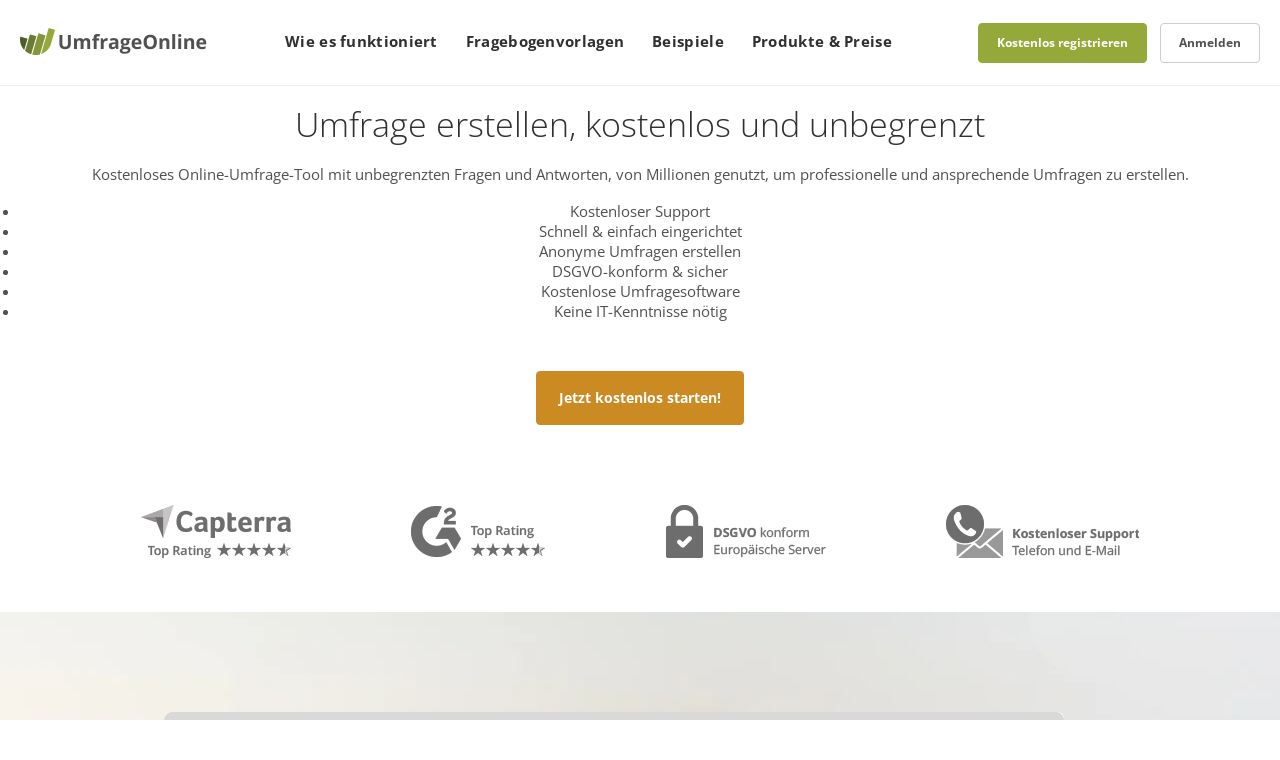

--- FILE ---
content_type: text/html; charset=utf-8
request_url: https://www.umfrageonline.com/?utm_campaign=survey-mxqpihsj&utm_source=survey-footer-link&utm_medium=survey
body_size: 11667
content:
<!DOCTYPE html>
<html lang="de">
<!--
__        __                      _     _      _
\ \      / /__    __ _ _ __ ___  | |__ (_)_ __(_)_ __   __ _
 \ \ /\ / / _ \  / _` | '__/ _ \ | '_ \| | '__| | '_ \ / _` |
  \ V  V /  __/ | (_| | | |  __/ | | | | | |  | | | | | (_| |
   \_/\_/ \___|  \__,_|_|  \___| |_| |_|_|_|  |_|_| |_|\__, |
                                                       |___/

We are looking for enthusiastic and skilled developers to join our team!
Check here for available opportunities: https://www.umfrageonline.com/jobs

-->
<head>
    <meta charset="UTF-8">
    <meta name="viewport" content="width=device-width, initial-scale=1">
    <title>Umfrage Erstellen Kostenlos - Unbegrenzte Fragen &amp; Antworten</title>
    <meta name="description" content="Kostenlos Online-Umfragen erstellen mit unbegrenzten Fragen &amp; Antworten. Fragebogen erstellen, Befragung durchführen, Resultate auswerten, fertig. Jetzt testen!">
    <meta property="fb:app_id" content="285229691613907">
    <meta property="og:title" content="Umfrage Erstellen Kostenlos - Unbegrenzte Fragen &amp; Antworten">
    <meta property="og:type" content="website">
    <meta property="og:description" content="Kostenlos Online-Umfragen erstellen mit unbegrenzten Fragen &amp; Antworten. Fragebogen erstellen, Befragung durchführen, Resultate auswerten, fertig. Jetzt testen!">
    <meta property="og:url" content="https://www.umfrageonline.com/?utm_campaign=survey-mxqpihsj&amp;utm_source=survey-footer-link&amp;utm_medium=survey">
    <meta property="og:image" content="https://resources.umfrageonline.com/assets/img/any-device.0d96e50-3.png">

    
    <link rel="shortcut icon" href="https://resources.umfrageonline.com/assets/img/favicon.2b8a3b1-3.ico">

    
    <link rel="canonical" href="https://www.umfrageonline.com/">


    <link rel="preload" href="https://resources.umfrageonline.com/assets/fonts/open-sans/open-sans-v34-latin-300-400-600-700.fcda1ea-3.woff2" as="font" type="font/woff2" crossorigin>
    <link rel="preload" href="https://resources.umfrageonline.com/assets/css/icon_fonts/visitor/fonts/enuvosurvey-visitor.94733e5-3.ttf?6k8fj6" as="font" type="font/ttf" crossorigin>

    <style>body,h1,h2,h3,h4,h5,h6,html,li,ul{margin:0;padding:0}body,html{height:100%;outline:none}body,button,input,select,textarea{font-family:Open Sans,Arial,sans-serif}body{font-size:15px;color:#505050}p{line-height:1.6em}.usr-small-link,.usr-table a,a:link{text-decoration:none}.usr-small-link,.usr-table a,a:link,a:visited{color:#558911}[class*=" iconfont-"],[class^=iconfont-]{font-family:enuvosurvey-visitor!important;speak:none;font-style:normal;font-weight:400;font-variant:normal;text-transform:none;line-height:1;-webkit-font-smoothing:antialiased;-moz-osx-font-smoothing:grayscale}.iconfont-facebook:before{content:"\e600"}.iconfont-twitter:before{content:"\e604"}.iconfont-mail:before{content:"\e621"}.iconfont-menu:before{content:"\e902"}.iconfont-linkedin:before{content:"\e909"}.iconfont-bubbles2:before{content:"\e96d"}html{overflow-y:-moz-scrollbars-vertical;overflow-y:scroll}html,input{-webkit-box-sizing:border-box;box-sizing:border-box}.row{max-width:1322px}.page-width{max-width:1280px;margin:0 auto}.section h2{padding-bottom:10px}.section p{color:#505050}.box-simple{padding:20px}.box-simple .usr-button,.section .usr-button{margin-top:35px}.box-simple h2{color:#505050;font-weight:400;font-size:22px;margin:0 0 10px}.box-simple ol,.box-simple p,.box-simple ul,.box-white ol,.box-white p,.box-white ul{color:#505050}.box-simple ol li,.box-simple ul li{padding:5px 0;line-height:1.6em}h1{font-size:42px}h2{font-size:35px}h3{font-size:28px}h4{font-size:21px}h5{font-size:19px}h6{font-size:13px}#faq{border:1px solid #efefef;border-radius:20px;padding:20px 10px;-webkit-box-sizing:border-box;box-sizing:border-box;margin-bottom:50px;margin-top:60px}.faq-wrapper{-ms-flex-wrap:wrap;flex-wrap:wrap;gap:30px;padding:0 30px 30px;background:#fff}.faq-section,.faq-wrapper{display:-webkit-box;display:-ms-flexbox;display:flex}.faq-section{-webkit-box-flex:1;-ms-flex:1 1 390px;flex:1 1 390px;-webkit-box-orient:vertical;-webkit-box-direction:normal;-ms-flex-direction:column;flex-direction:column;gap:20px}#faq-header h2{font-size:18px;color:#4e4e4e;margin-top:21px;font-weight:700}#faq-header{padding:0 20px}.box-faq h3{font-size:15px;font-weight:700;color:#505050;margin-bottom:14px;line-height:24px}@media only screen and (max-width:520px){.faq-wrapper{padding-top:30px}}@media only screen and (max-width:425px){.faq-wrapper{padding:10px}}#main-menu{display:inline-block;line-height:79px;-webkit-box-flex:1;-ms-flex-positive:1;flex-grow:1;text-align:center}#menu-wrap{display:-webkit-box;display:-ms-flexbox;display:flex;margin-top:2px}#main-menu a.active{color:#94a73a!important}#main-menu a:link{padding:0 12px;letter-spacing:.02em;font-weight:700}#main-menu a{color:#303030}#main-menu a:hover{color:#505050}#login-menu{position:relative;top:21px;float:right;text-align:right;font-size:12px;margin-left:auto}#login-menu a{margin-left:10px}#login-menu a.logged-user{margin-bottom:3px;display:block;font-size:14px;color:gray}#toggle:checked+label{color:#95a83a}#burger{display:none;width:40px;height:40px;position:absolute;right:18px;top:20px;text-align:center;font-size:34px;cursor:pointer;color:#505050}#burger:before{position:relative;top:3px}@media only screen and (max-width:1199px){#main-menu{width:100%;line-height:46px;height:auto;text-align:center;margin-left:0;position:relative}#menu-wrap{display:block}#main-menu:after,#main-menu:before{content:"";width:10%;height:100%;position:absolute;left:-10%;top:-1px}#main-menu:after{left:auto;right:-10%}#main-menu,#main-menu:after,#main-menu:before{border-top:1px solid #efefef}#login-menu{position:absolute;right:20px}}@media only screen and (max-width:767px){#menu-wrap{display:none}#burger,#toggle:checked~#menu-wrap{display:block}#toggle:checked~#menu-wrap>#login-menu{position:static;display:inline-block;float:none;width:100%;margin-bottom:18px}#toggle:checked~#menu-wrap>#main-menu{background:none;position:static;line-height:46px;margin-left:0;width:100%}#toggle:checked~#menu-wrap a.logged-user{display:none}#toggle:checked~#menu-wrap a{background:#e8e8e8;color:#737373;border:none;padding:0;border-radius:0;text-transform:none;display:inline-block;line-height:46px;width:100%;-webkit-transition:none;transition:none;text-align:center;font-weight:700;margin-left:0;margin-bottom:6px}#main-menu:after,#main-menu:before{display:none}#toggle:checked~#menu-wrap a.active,#toggle:checked~#menu-wrap a.active:hover{color:#737373!important;background:#d6d6d6}#toggle:checked~#menu-wrap a:hover{text-decoration:none;background:#f2f2f2}#toggle:checked~#menu-wrap>#login-menu a,#toggle:checked~#menu-wrap a.usr-button{margin-top:1px;font-size:14px}#toggle:checked~#menu-wrap a.usr-button:active{top:0;left:0}}body{height:auto}h1,h2,h3,h4,h5,h6{color:#303030;font-weight:300}h1{font-size:34px}h2{font-size:30px}h3{font-size:26px}.bg-grey,.section{background:#f3f3f3}.bg-white,.section.bg-white,body{background:#fff}a:link{text-decoration:none}a:link:hover{text-decoration:underline}#header{background:#fff;background-color:hsla(0,0%,100%,.9);backdrop-filter:saturate(180%) blur(20px);min-height:85px;display:block;padding:0 20px;overflow:hidden;border-bottom:1px solid #efefef;position:sticky;top:0;z-index:999999}#header input[type=checkbox]{visibility:hidden;position:absolute}#logo{float:left;line-height:77px}.section a:not(.usr-button){color:#88993d;font-weight:700}.section p a:not(.usr-button):hover{color:#49560f}#about{.box{display:-webkit-box;display:-ms-flexbox;display:flex;-webkit-box-orient:vertical;-webkit-box-direction:normal;-ms-flex-direction:column;flex-direction:column;-webkit-box-align:center;-ms-flex-align:center;align-items:center;padding:0 20px;h1{margin:50px 0 20px}.info{max-width:750px;ul{text-align:left;-webkit-columns:2;-moz-columns:2;columns:2;-webkit-column-gap:35px;-moz-column-gap:35px;column-gap:35px;display:inline-block;list-style-position:inside;line-height:1.6em}p{font-size:20px}}}}#hero-image{background:#fff url(https://resources.umfrageonline.com/assets/img/hero-background.b201162-3.webp) no-repeat center -450px;text-align:center;height:40vw;max-height:400px;padding:100px 40px 0;margin-bottom:150px}#hero-image img{max-width:100%;height:auto;vertical-align:middle}.section .box{text-align:left}.section .box.center,.section .steps{text-align:center}.section .steps{margin:50px 0;display:-webkit-box;display:-ms-flexbox;display:flex;-webkit-box-pack:space-evenly;-ms-flex-pack:space-evenly;justify-content:space-evenly;-ms-flex-wrap:wrap;flex-wrap:wrap;gap:40px}.section .steps .step{-webkit-box-flex:1;-ms-flex:1;flex:1;min-width:200px;max-width:250px;background:#f4f6f1;border-radius:10px;padding:10px 20px}.section .steps .step-nr{font-size:40px;font-weight:700;color:#88993d}.section .steps .step-title{font-weight:700}#create-survey,#survey-results{padding:40px 0;text-align:center}#create-survey img,#survey-results img{padding:20px 10px;-webkit-box-sizing:border-box;box-sizing:border-box}.section img{max-width:100%;height:auto}#survey-results .box{margin-top:3vw}#survey-results img{max-width:600px}#take-survey{padding:5vw 0}#take-survey h2{padding-top:8px;margin:0}#create-survey-steps ol{padding-left:25px}#create-survey-steps ol li{padding-left:10px}#create-survey-steps .buttons{text-align:center}#footer{background:#353c39}#footer .about{padding:0 20px;margin-bottom:40px;line-height:1.6em}#footer-menus{background:#3f4643;padding-top:40px;font-size:13px}#footer-menus,#footer-menus a{color:#ccc}#footer-menus a:hover{color:#fff}#footer-menus .row:not(.about){display:-webkit-box;display:-ms-flexbox;display:flex;-webkit-box-pack:justify;-ms-flex-pack:justify;justify-content:space-between}#footer-menus .row>div{margin:0 20px;padding-bottom:45px}#footer-menus .contact{width:40%;min-width:40%}#footer-menus .contact a{color:#eee}#footer-menus .contact .type{margin-top:25px}#footer-menus .contact .map{float:right;margin:0 0 15px 15px}#footer-menus .contact a{white-space:nowrap}#footer-menus ul{list-style:none}#footer-menus ul li{padding:7px 0}#footer-menus .title{font-weight:700;text-transform:uppercase;color:#eee;margin-top:0;padding-top:0}#footer-menus .box{padding:0}#footer-container{background-color:#353c39;padding:65px 22px;-webkit-box-pack:justify;-ms-flex-pack:justify;justify-content:space-between}#footer-container,.footer-left{display:-webkit-box;display:-ms-flexbox;display:flex;-webkit-box-align:center;-ms-flex-align:center;align-items:center}.footer-left .logo-icon{position:relative;top:3px}#footer-container .footer-left .copyright{color:#7d7d7d;font-size:13px;margin-left:10px}#footer-container .footer-right{display:-webkit-box;display:-ms-flexbox;display:flex}#footer-container .footer-right .scm-link{display:inline-block;width:35px;height:35px;background-color:#424845;border-radius:2px;font-size:20px;color:#fff;text-align:center;line-height:35px;margin-left:3px}.hiring-link{padding-right:15px;margin-right:12px;border-right:1px solid #4a504e}.hiring-link .usr-button{background:none;color:#eee}.template-group-wrapper{display:-webkit-box;display:-ms-flexbox;display:flex;margin-top:50px}.template-category-wrapper{width:20%;min-width:20%;margin-right:50px}.template-category-wrapper h3{color:#505050;font-weight:400;font-size:20px;margin-top:10px}.template-item-wrapper{-ms-flex-wrap:wrap;flex-wrap:wrap;-webkit-box-flex:1;-ms-flex-positive:1;flex-grow:1}.template-item,.template-item-wrapper{display:-webkit-box;display:-ms-flexbox;display:flex}.template-item{-webkit-box-orient:vertical;-webkit-box-direction:normal;-ms-flex-direction:column;flex-direction:column;min-width:220px;max-width:calc(30% - 5px);border:1px solid #e7e7e7;border-radius:5px;margin:0 20px 20px 0;color:inherit!important}.template-item:hover{text-decoration:none!important;-webkit-filter:brightness(.9);filter:brightness(.9)}.template-item>span{padding:15px}.template-item .title{background:#fafafa}.template-item .teaser{font-weight:400!important}@media only screen and (min-width:2128px){#hero-image{background-position:center -24vw;background-size:cover}}@media only screen and (max-width:1280px){#faq{margin-left:20px;margin-right:20px}}@media only screen and (max-width:1024px){#header{position:relative}#sub-menu,.element-description .row .span6:nth-child(2){text-align:center}.section .box img{float:none!important}#create-survey .mar-top-50{margin-top:0}#hero-image{background-position:center -530px}#anon-survey-label-info .box-simple{margin-top:0!important}#anon-survey-how-it-works .box-simple{padding-left:20px!important}#footer-container{-webkit-box-orient:vertical;-webkit-box-direction:reverse;-ms-flex-direction:column-reverse;flex-direction:column-reverse}#footer-container .footer-right{margin-bottom:35px}}@media only screen and (max-width:1023px){#footer-menus .row{-ms-flex-wrap:wrap-reverse;flex-wrap:wrap-reverse;-webkit-box-pack:center;-ms-flex-pack:center;justify-content:center;text-align:center}#footer-menus .contact{-ms-flex-preferred-size:100%;flex-basis:100%}#footer-menus .contact .map{display:none}}@media only screen and (max-width:960px){#hero-image{background-position:center -530px}}@media only screen and (max-width:768px){.swiss-company{text-align:center}.section .box{padding:10px}.faq-wrapper{gap:0}.page-header p{width:100%!important}#security-content .box{padding:15px 0}#login-page .row,#signup-page .row{padding-top:30px}.section-full{height:auto;background:#fff}#login-page.section-full,#signup-page.section-full{padding:0 30px;-webkit-box-sizing:border-box;box-sizing:border-box}.sidebar-menu{margin-top:0!important;text-align:center;float:none!important}.sidebar-menu ul{background:#dadada;padding:20px 0}.sidebar-menu ul li{display:inline-block}.sidebar-menu ul li a{border:1px solid #bdbdbd;min-width:120px;border-radius:4px;margin:5px}.element-description{padding:80px!important;padding:5vw 3vw!important;text-align:center}.element-description p{margin-right:0!important}.section img{max-width:80%!important;width:auto!important}#footer-container .footer-left{-webkit-box-orient:vertical;-webkit-box-direction:reverse;-ms-flex-direction:column-reverse;flex-direction:column-reverse;text-align:center}#footer-container .footer-left .copyright{margin-bottom:15px}.auth-form-content-left{border-right:none!important;padding-right:0!important}.auth-form-content-right{padding-left:0!important}.auth-form-content-right .or-separator{display:block!important}#login-left .usr-button,#signup-left .usr-button,.auth-form-content-left,.auth-form-content-right{width:100%!important}#login-left .auth-form-content-right .usr-button,#signup-left .auth-form-content-right .usr-button{width:auto!important}#security-signup .usr-button{margin-top:16px}.template-group-wrapper{-webkit-box-orient:vertical;-webkit-box-direction:normal;-ms-flex-direction:column;flex-direction:column}.template-category-wrapper{width:100%;margin-bottom:20px}.template-item{min-width:calc(50% - 25px)}}@media only screen and (max-width:600px){#about{.items{display:-webkit-box;display:-ms-flexbox;display:flex;-webkit-box-orient:vertical;-webkit-box-direction:normal;-ms-flex-direction:column;flex-direction:column;-webkit-box-align:center;-ms-flex-align:center;align-items:center;-ms-flex-flow:column-reverse;flex-flow:column-reverse;ul{-webkit-columns:auto!important;-moz-columns:auto!important;columns:auto!important;list-style:none;display:-webkit-box!important;display:-ms-flexbox!important;display:flex!important;-ms-flex-wrap:wrap;flex-wrap:wrap;-webkit-box-pack:center;-ms-flex-pack:center;justify-content:center;gap:15px}p .usr-button.large{margin:0 0 10px}}}#hero-image{display:none}#footer-menus .row>div{-ms-flex-preferred-size:100%;flex-basis:100%}}@media only screen and (max-width:520px){#login-page.section-full,#signup-page.section-full{padding:0 10px}#survey-examples .icon-box{padding:3% 0!important}.section img{width:90%!important;-webkit-box-sizing:border-box;box-sizing:border-box;float:none}.bottom-buttons .col{width:100%!important;text-align:center;margin:10px 0}#facebook-signup-note,#survey-examples .example-survey{display:none}#survey-examples .icon-box-content{padding:20px!important}#sub-menu a{width:100%;margin:5px 0;-webkit-box-sizing:border-box;box-sizing:border-box}#main-menu,#main-menu:after,#main-menu:before{border:none}#footer-container .footer-left{text-align:center}.faq-wrapper{padding-top:30px}}@media only screen and (max-width:425px){#footer-container .footer-right{-webkit-box-orient:vertical;-webkit-box-direction:normal;-ms-flex-direction:column;flex-direction:column;text-align:center}#footer-container .footer-right .hiring-link{border:none;padding-right:0;margin:0 0 25px}#footer-container .footer-right .scm-link{margin:0 3px}.template-item{min-width:100%}.faq-wrapper{padding:10px}}@media only screen and (max-width:375px){.domain-example{font-size:12px;padding-left:22px!important}.domain-example .iconfont-lock{top:9px!important;left:4px!important;font-size:13px!important}}#logo{display:inline-block;color:#303030}.logo-ico{position:relative;width:35px;height:35px;display:inline-block;outline:none;top:1px}#logo .logo-image,.logo-ico{border:none;vertical-align:middle}#logo .logo-image{height:28px}button,input,select,textarea{font-family:inherit;font-size:inherit}.usr-button,a.usr-button{padding:10px 18px 11px;font-size:12px;border:1px solid #cdcdcd;text-decoration:none!important;-webkit-user-select:none;-moz-user-select:none;-ms-user-select:none;user-select:none;background:#fff;color:#505050;font-weight:700;cursor:pointer;position:relative;display:inline-block;text-align:center;outline:none;-webkit-transition:all .2s ease-out;transition:all .2s ease-out;-webkit-transition-property:border,background;transition-property:border,background;border-radius:4px;line-height:17px}a.usr-button:hover{text-decoration:none}.usr-button:hover{border:1px solid #9e9e9e;background:#fff;color:#333}.usr-button.large{padding:17px 22px 18px;font-size:14px}.usr-button.medium{padding:13px 17px;font-size:13px}.usr-button.small{padding:7px 19px 9px;font-size:11px}.usr-button.green{background-color:#95a83a;border-color:#95a83a;color:#fff}.usr-button.green:hover{background-color:#a6b84d;color:#fff}.usr-button.orange{background-color:#cc8a22;border-color:#cc8a22;color:#fff}.usr-button.orange:hover{background-color:#db9522}.usr-button.blue{background-color:#4f87db;border-color:#5681bf;color:#fff}.usr-button.blue:hover{background-color:#6191d9}.usr-button.red{background-color:#d84a49;border-color:#843d3d;color:#fff}.usr-button.red:hover{background-color:#ba2e2e}.row{margin:0 auto;clear:both}.row:after{content:"";display:block;clear:both}.col{float:left;width:100%}.pad-20{padding:20px 0}.mar-right-10{margin-right:10px}.mar-top-20{margin-top:20px}.mar-bottom-20{margin-bottom:20px}.span3{width:25%}.span5{width:41.6666666667%}.span6{width:50%}.span7{width:58.3333333333%}.box{margin:0 10px;padding:15px 10px}@media only screen and (max-width:1024px){.collapse-2-1>.col[class*=span],.collapse>.col,.collapse>.col[class*=span]{min-width:100%;padding:0!important}.collapse-2-1.collapse-reverse{display:-webkit-box;display:-ms-flexbox;display:flex;-webkit-box-orient:vertical;-webkit-box-direction:reverse;-ms-flex-direction:column-reverse;flex-direction:column-reverse}.section .collapse-2-1 .box-simple{margin-right:20px!important;padding-right:0!important}}@media only screen and (max-width:768px){.collapse-4-2-1{display:initial!important}.collapse-4-2-1 .col[class*=span]{min-width:50%}}@media only screen and (max-width:480px){.collapse-2-1 .col[class*=span],.collapse-4-2-1 .col[class*=span],.collapse .col,.collapse .col[class*=span]{min-width:100%}}#customer-carousel{text-align:center;padding:50px 20px}#carousel-title{color:#676767;font-size:1.4em}#carousel-title span{color:#94a73a}#carousel-logos{max-height:70px;min-height:70px;overflow:hidden;margin:30px 0;-webkit-transition:opacity .3s ease-in-out;transition:opacity .3s ease-in-out}#carousel-logos.fadein{opacity:1}#carousel-logos.fadeout{opacity:0}#carousel-logos img{display:inline-block;height:35px;margin:15px 3vw;width:auto!important;-webkit-filter:grayscale(1);filter:grayscale(1);opacity:.6;-webkit-transition:all .3s ease-out;transition:all .3s ease-out}#carousel-logos:hover img{-webkit-filter:grayscale(0);filter:grayscale(0);opacity:1}#customer-carousel img:first-child{margin-left:0!important}#customer-carousel img:last-child{margin-right:0!important}@media only screen and (max-width:600px){#carousel-logos{max-height:140px;min-height:140px}}</style>

    <link href="https://resources.umfrageonline.com/css/visitor-index.826aa10-3.css" rel="preload" as="style" onload="this.onload=null;this.rel='stylesheet'">

    
    <script>!function(){var t;window.addEventListener("error",function(e){if(e.error){var n=e.error,r=new XMLHttpRequest,i=JSON.stringify({user_id:null,message:n?n.toString():"",stack:n.stack,url:window.location.href,name:n.name,number:n.number,description:n.description,file_name:n.fileName,line_number:n.lineNumber,column_number:n.columnNumber});t!==i&&(t=i,r.open("POST","/log",!0),r.setRequestHeader("Content-Type","application/json;charset=UTF-8"),r.send(i))}})}();</script>    </head>
<body>
<div id="header">
    <div class="page-width">
        <a href="/" target="_top" id="logo"><img src="https://resources.umfrageonline.com/assets/img/brand-specific/logo-umfrageonline.ed9b150-3.png" class="logo-image" alt="UmfrageOnline Logo" width="189" height="28"></a>

        <input type="checkbox" name="toggle" id="toggle">
        <label id="burger" for="toggle" class="iconfont-menu"></label>

        <div id="menu-wrap">
            <div id="main-menu">
                <a href="/umfrage-erstellen" target="_top" >Wie es funktioniert</a>
                <a href="/fragebogenvorlagen" target="_top" >Fragebogenvorlagen</a>
                <a href="/beispiele" target="_top" >Beispiele</a>
                <a href="/produkte" target="_top" >Produkte &amp; Preise</a>
            </div>
            <div id="login-menu">
                                                            <a href="/registrieren" target="_top" class="usr-button green">Kostenlos registrieren</a>
                                        <a href="/anmelden" target="_top" class="usr-button trans">Anmelden</a>
                            </div>
        </div>
    </div>
</div>

    <div id="about" class="section bg-white">
        <div class="row">
            <div class="col">
                <div class="box center">
                    <h1>Umfrage erstellen, kostenlos und unbegrenzt</h1>

                    <div class="info">
                        <p>Kostenloses Online-Umfrage-Tool mit unbegrenzten Fragen und Antworten, von Millionen genutzt, um professionelle und ansprechende Umfragen zu erstellen.</p>

                        <div class="items">
                            <ul>
                                <li>Kostenloser Support</li>
                                <li>Schnell &amp; einfach eingerichtet</li>
                                <li>Anonyme Umfragen erstellen</li>
                                <li>DSGVO-konform &amp; sicher</li>
                                <li>Kostenlose Umfragesoftware</li>
                                <li>Keine IT-Kenntnisse nötig</li>

                                                            </ul>

                            <p>
                                <a href="/registrieren" target="_top" class="usr-button orange large">Jetzt kostenlos starten!</a>
                            </p>
                        </div>
                    </div>
                </div>
            </div>
        </div>
    </div>

    <div id="badges" class="section bg-white">
        <div class="page-width">
            <div><img src="https://resources.umfrageonline.com/assets/img/badge-capterra.58a0aa9-3.png" width="150" height="53" alt="Ausgezeichnete Bewertungen von Umfrageerstellern bei Capterra"></div>
            <div><img src="https://resources.umfrageonline.com/assets/img/badge-g2.ef251b0-3.png" width="134" height="53" alt="Ausgezeichnete Bewertungen von Umfrageerstellern bei G2"></div>

            <div>
                                    <img src="https://resources.umfrageonline.com/assets/img/badge-gdpr-compliant-de.54d97ea-3.png" width="160" height="53" alt="Erstellen Sie vollständig DSGVO-konforme Umfragen">

                            </div>

            <div>
                                    <img src="https://resources.umfrageonline.com/assets/img/badge-free-support-de.cc6b14a-3.png" width="193" height="53" alt="Kostenlose Unterstützung bei Umfragen per Telefon und E-Mail">

                            </div>
        </div>
    </div>

    <div id="hero-image">
        <picture>
    <source srcset="https://resources.umfrageonline.com/assets/img/mobile-only-de.311ee5d-3.png" media="(max-width: 600px)" type="image/png">
    <source srcset="https://resources.umfrageonline.com/assets/img/mobile-only-de.08218d9-3.webp" media="(max-width: 600px)" type="image/webp">                
    <source srcset="https://resources.umfrageonline.com/assets/img/browser-mobile-de.2267800-3.webp" media="(min-width: 601px)" type="image/webp">                
    <img src="https://resources.umfrageonline.com/assets/img/browser-mobile-de.4b619ed-3.png" width="953" height="554" alt="Online-Umfrage für alle Geräte optimiert">
</picture>    </div>

    <div class="section bg-white">
        <div class="row">
            <div class="col">
                <div class="box center mar-top-50">
                    <h2>Erstellen Sie Ihre Umfrage in 3 einfachen Schritten</h2>
                </div>
            </div>
        </div>
        <div class="row">
            <div class="col">
                <div class="box">
                    <p>Eine Umfrage mit UmfrageOnline zu erstellen ist erfrischend einfach. Mit unserem kostenlosen Umfrage-Tool benötigen Sie keine technischen Kenntnisse, kein Programmierwissen und keine langen Anleitungen – nur ein klares Ziel und ein paar Minuten Zeit. So funktioniert’s:</p>

                    <div class="steps">
                        <div class="step">
                            <div class="step-nr">01</div>
                            <p class="step-title">Starten Sie mit Ihren Fragen</p>
                            <p>Erstellen Sie Ihren Fragebogen mit unserem Drag-and-Drop-Editor. Kombinieren Sie verschiedene Fragetypen und fügen Sie so viele Fragen hinzu, wie Sie möchten. Es gibt keine Begrenzung.</p>
                        </div>
                        <div class="step">
                            <div class="step-nr">02</div>
                            <p class="step-title">Teilen Sie Ihre Umfrage</p>
                            <p>Ob Sie einen öffentlichen Link teilen, die Umfrage per E-Mail versenden, auf Ihrer Website einbetten oder in sozialen Netzwerken posten möchten – alles ist nur einen Klick entfernt.</p>
                        </div>
                        <div class="step">
                            <div class="step-nr">03</div>
                            <p class="step-title">Ergebnisse in Echtzeit sehen</p>
                            <p>Die Antworten werden in Echtzeit aktualisiert. Sie können sie filtern, visualisieren, exportieren, oder sich einfach zurück lehnen und sehen, wie sich die Trends entwickeln.</p>
                        </div>
                    </div>

                    <p>Benötigen Sie eine schnelle Kundenumfrage oder möchten Sie anonymes Mitarbeiterfeedback sammeln? UmfrageOnline ist dafür gemacht, Sie bei all dem zu unterstützen.</p>
                </div>
            </div>
        </div>
    </div>

    <div id="create-survey" class="section">
        <div class="row collapse-2-1 collapse-reverse">
            <div class="col span5">
                <div class="box">
                    <h3 class="mar-top-20">Fragebogen erstellen</h3>
                    <p>
                        Mit unserem intuitiven Drag-and-Drop-Editor können Sie im Handumdrehen Online-Umfragen erstellen. Sie können aus einer Vielzahl von Fragetypen wählen und sie an Ihre Bedürfnisse anpassen.                    </p>
                    <p>
                        Wählen Sie aus verschiedenen Layouts oder nutzen Sie unsere White-Label Lösung, übersetzen Sie Ihre Umfrage in mehrere Sprachen und vieles mehr. Es ist keine Drittsoftware notwendig. Sie benötigen nur Ihren Browser und ein Umfrage-Konto!                    </p>

                    <p>
                        <a href="/umfrage-erstellen" target="_top" class="usr-button trans medium">Mehr zur Erstellung von Umfragen</a>
                    </p>
                </div>
            </div>

            <div class="col span7">
                <picture>                
    <source srcset="https://resources.umfrageonline.com/assets/img/home-drag-drop-de.d2047a1-3.webp" type="image/webp">                
    <img src="https://resources.umfrageonline.com/assets/img/home-drag-drop-de.c917715-3.png" width="670" height="362" alt="Erstellen Sie Umfragen im Handumdrehen">
</picture>            </div>
        </div>
    </div>

    <div id="take-survey" class="section bg-white">
        <div class="row collapse-2-1">
            <div class="col span6" style="text-align: center">
                <picture>
                    <source srcset="https://resources.umfrageonline.com/assets/img/any-device.9bb7e26-3.webp" type="image/webp">
                    <img src="https://resources.umfrageonline.com/assets/img/any-device.0d96e50-3.png" width="600" height="331" alt="Umfrageteilnahme mit allen Geräten möglich">
                </picture>
            </div>
            <div class="col span6">
                <div class="box">
                    <h3>Beantwortungen sammeln</h3>
                    <p>
                        Lassen Sie Ihre Kunden, Mitarbeitende, Freunde etc. an Ihrer Umfrage teilnehmen. Verteilen Sie Ihre Umfragelinks via Ihre Website, E-Mail, Facebook, Twitter oder was für Sie sonst noch in Frage kommt. Sie können Ihre Umfragen auch in Ihre Website einbetten. Alle unsere Online-Befragungen sind automatisch für Mobile-Geräte optimiert. Ihre Teilnehmer können überall teilnehmen: Sei es auf dem Desktop-PC, Laptop, Tablet oder Smartphone.                    </p>

                    <p>
                        <a href="/antworten-sammeln" target="_top" class="usr-button trans medium">Mehr zum Sammeln von Beantwortungen</a>
                    </p>
                </div>
            </div>
        </div>
    </div>

    <div id="survey-results" class="section">
        <div class="row collapse-2-1 collapse-reverse">
            <div class="col span5">
                <div class="box">
                    <h3>Resultate auswerten</h3>
                    <p>
                        Schauen Sie zu, wie die Antworten Ihrer Teilnehmer in Echtzeit erfasst werden. Sie können jede einzelne Beantwortung sichten oder aggregierte Daten in einem automatisch erstellten Bericht analysieren, anhand von Diagrammen und Datentabellen. Wählen Sie aus verschiedenen Diagrammtypen, filtern Sie Ihre Daten, erstellen Sie PDF-Berichte, exportieren Sie als Excel und CSV und vieles mehr.                    </p>

                    <p>
                        <a href="/resultate-auswerten" target="_top" class="usr-button trans medium">Mehr zur Analyse Ihrer Antworten</a>
                    </p>
                </div>
            </div>

            <div class="col span7">
                <picture>                              
    <source srcset="https://resources.umfrageonline.com/assets/img/results-de.f3f0294-3.webp" type="image/webp">   
    <img src="https://resources.umfrageonline.com/assets/img/results-de.13ff558-3.png" width="631" height="467" alt="Analysieren Sie Ihre Antworten in Echtzeit">
</picture>            </div>
        </div>
    </div>

    <div id="customer-carousel" class="section bg-white">
        <div class="row page-width">
            <div id="carousel-title">
                Mehr als <span>3 Millionen Nutzer</span> weltweit seit 2007            </div>
            <p>Weltweit vertrauen Unternehmen, Organisationen und Bildungseinrichtungen auf unser kostenloses Online-Umfrage-Tool, um schnell und DSGVO-konform anonyme Umfragen, Fragebögen und Abstimmungen zu erstellen.</p>
            <div id="carousel-logos"></div>
            <div>
                <a href="/registrieren" target="_top" class="usr-button orange large">Jetzt kostenloses Konto erstellen</a>
            </div>
        </div>
    </div>

    <div id="faq" class="section bg-white page-width">
        <div class="row">
            <div class="col">
                <div class="box box-simple" style="text-align: center;">
                    <h2>Häufig gestellte Fragen</h2>
                </div>
            </div>
        </div>

        <div class="row faq-wrapper">
            <div class="faq-section">
                <div class="box-faq">
                    <h3>Ist UmfrageOnline wirklich kostenlos?</h3>

                    <p>Ja. Mit unserem kostenlosen Basic-Tarif können Sie unbegrenzt viele Fragen stellen und unbegrenzt Antworten sammeln. Premium-Tarife bieten zusätzliche Funktionen wie Filterlogik, eigenes Branding sowie White-Label-Hosting.</p>
                </div>

                <div class="box-faq">
                    <h3>Kann ich eine Umfrage mit unbegrenzten Fragen und Antworten erstellen?</h3>

                    <p>Ja. Mit UmfrageOnline können Sie Umfragen mit beliebig vielen Fragen erstellen und unbegrenzt viele Antworten sammeln, ganz ohne versteckte Beschränkungen.</p>
                </div>

                <div class="box-faq">
                    <h3>Wie kann ich eine anonyme Umfrage erstellen?</h3>

                    <p>Aktivieren Sie einfach die Option &quot;Anonyme Umfrage&quot; in den Einstellungen Ihrer Umfrage. UmfrageOnline entfernt automatisch IP-Adressen, E-Mail-Adressen und andere identifizierende Daten. Ihre Umfrage zeigt außerdem einen Hinweis auf die garantierte Anonymität an, um Teilnehmer zu beruhigen.</p>
                </div>

                <div class="box-faq">
                    <h3>Wie lange bleibt meine kostenlose Umfrage aktiv?</h3>

                    <p>Umfragen im kostenlosen Basic-Tarif bleiben bis zu 30 Tage nach Eingang der ersten Beantwortung aktiv. Sie können jederzeit auf einen kostenpflichtigen Tarif wechseln, um die Umfrage länger geöffnet zu lassen oder auf erweiterte Funktionen zuzugreifen.</p>
                </div>
            </div>

            <div class="faq-section">

                <div class="box-faq">
                    <h3>Funktionieren Umfragen auch auf mobilen Geräten?</h3>

                    <p>Natürlich. Jede Umfrage, die Sie erstellen, ist vollständig &quot;responsive&quot; und automatisch für Smartphones, Tablets und Desktop-Bildschirme optimiert - ohne zusätzlichen Aufwand.</p>
                </div>

                <div class="box-faq">
                    <h3>Kann ich meine Umfrage auf meiner Website einbetten oder online teilen?</h3>

                    <p>Ja. Sie können Umfragen direkt auf Ihrer Website einbetten oder über Links, QR-Codes, E-Mail-Einladungen oder soziale Medien teilen. Alle Umfragen passen sich automatisch jeder Bildschirmgröße an.</p>
                </div>

                <div class="box-faq">
                    <h3>Kann ich die Umfrageergebnisse exportieren oder analysieren?</h3>

                    <p>Ja. Sie können die Ergebnisse Ihrer Umfragen direkt im UmfrageOnline-Dashboard mit Diagrammen und Zusammenfassungen in Echtzeit analysieren. Der Export von Daten als Excel-, CSV- oder PDF-Datei steht in den kostenpflichtigen Tarifen zur Verfügung und ermöglicht eine vertiefte Analyse und Berichterstattung.</p>
                </div>

                <div class="box-faq">
                    <h3>Ist UmfrageOnline DSGVO-konform?</h3>

                    <p>Ja. UmfrageOnline ist vollständig DSGVO- und nDSG- konform. Alle Daten werden sicher und ausschliesslich in Rechenzentren innerhalb der Europäischen Union gespeichert und gemäss den europäischen Datenschutzrichtlinien verarbeitet.</p>
                </div>
            </div>
        </div>
    </div>


<div id="footer">
    <div id="footer-menus">
        <div class="row about page-width">
            UmfrageOnline ist ein <a href="/" target="_top" style="color: inherit">kostenloses Online-Umfragetool</a>, dem Unternehmen und Organisationen weltweit vertrauen. Ideal für anonyme Umfragen, Kundenfeedback und Teamzusammenarbeit, ganz ohne Programmierkenntnisse. Erstellen Sie in wenigen Minuten Umfragen, Fragebögen und Feedback-Formulare mit unserem intuitiven Umfrage-Editor. Sammeln Sie unbegrenzt viele Antworten, werten Sie die Ergebnisse in Echtzeit aus und verwalten Sie alles zentral über eine sichere, DSGVO-konforme Plattform.        </div>
        <div class="row">
            <div>
                <ul>
                    <li class="title">Richtlinien</li>
                    <li><a href="/agb" target="_top">Allgemeine Geschäftsbedingungen</a></li>
                    <li><a href="/datenschutz" target="_top">Datenschutz</a></li>
                    <li><a href="/impressum" target="_top">Impressum</a></li>
                </ul>
            </div>

            <div>
                <ul>
                    <li class="title">Nützliches</li>
                    <li><a href="/fragebogenvorlagen" target="_top">Fragebogenvorlagen</a></li>
                    <li><a href="/umfragen-teilen" target="_top">Wie man Umfragen teilt</a></li>
                    <li><a href="/fragetypen" target="_top">Alle Fragetypen</a></li>
                    <li><a href="/students" target="_top">Kostenlos für Studenten</a></li>
                </ul>
            </div>

            <div>
                <ul>
                    <li class="title">Beliebte Funktionen</li>
                    <li><a href="/anonyme-umfrage" target="_top">Anonyme Umfragen</a></li>
                    <li><a href="/mehrsprachige-umfragen" target="_top">Mehrsprachige Umfragen</a></li>
                    <li><a href="/white-label-umfragen" target="_top">White-Label-Umfragen</a></li>
                    <li><a href="/team-arbeit" target="_top">Zusammenarbeit im Team</a></li>
                    <li>
                        <a href="https://developer.surveyhero.com/api/" target="_blank" rel="noopener noreferrer">Developer API</a>
                    </li>
                </ul>
            </div>

            <div class="contact">
                <p class="title">Nehmen Sie Kontakt auf</p>
                <p>Unser Support-Team hilft Ihnen gerne bei der Beantwortung Ihrer Fragen. Alle Kontaktdaten finden Sie hier:                    <a href="/kontakt" target="_top">Kontakt</a></p>

                <div>
                    <img class="map" src="https://resources.umfrageonline.com/assets/img/map.9f998df-3.png" width="234" height="115" alt="World map">

                    <p class="type">Via E-Mail</p>
                    <p>Senden Sie uns einfach eine E-Mail an <a href="mailto:support@umfrageonline.com">support@umfrageonline.com</a>.</p>

                                            <p class="type">Via Telefon</p>
                        <p>Der telefonische Support ist verfügbar in Deutsch und Englisch unter <a href="tel:0041 44 508 24 62" target="_blank" rel="nofollow noopener noreferrer">0041 44 508 24 62</a>, an Werktagen, jeweils von 9 Uhr bis 17 Uhr (Europe/Zurich).</p>
                                    </div>
            </div>
        </div>
    </div>

    <div id="footer-container" class="page-width">
        <div class="footer-left">
            <div class="logo-icon">
                <img class="logo-ico" src="https://resources.umfrageonline.com/assets/img/logo-icon.dbb6210-3.png" alt="UmfrageOnline Logo">            </div>
            <div class="copyright"><a href="/" target="_top" style="color: inherit">UmfrageOnline</a> &copy; 2007 - 2026 enuvo GmbH. All rights reserved.</div>
        </div>

        <div class="footer-right">
            <div class="hiring-link">
                <a href="/jobs" target="_top" class="usr-button small">Wir suchen Verstärkung!</a>
            </div>
            <div class="social">
                <a href="https://www.facebook.com/UmfrageOnline" title="Folgen Sie uns auf Facebook" target="_blank" class="scm-link" rel="noopener noreferrer"><span class="iconfont-facebook"></span></a>
                <a href="https://twitter.com/UmfrageOnline" title="Folgen Sie uns auf Twitter" target="_blank" class="scm-link" rel="noopener noreferrer"><span class="iconfont-twitter"></span></a>
                <a href="https://blog.umfrageonline.com" title="Besuchen Sie unseren Blog" target="_blank" class="scm-link" rel="noopener noreferrer"><span class="iconfont-bubbles2"></span></a>
                <a href="https://help.surveyhero.com" title="Besuchen Sie unser Hilfe-Center" target="_blank" class="scm-link" rel="noopener noreferrer"><span class="iconfont-help"></span></a>
                <a href="mailto:support@umfrageonline.com" title="Senden Sie uns eine E-Mail" class="scm-link"><span class="iconfont-mail"></span></a>
            </div>
        </div>
    </div>

</div>


<script src="https://resources.umfrageonline.com/js/visitor-index.4ffa4ed-3.js"></script>




    <script>
        Visitor.Carousel.init({
            wrapper: $('#carousel-logos'),
            loopDuration: 8000,
            maxNumberOfLogos: 6,
            customers: [{"name":"American Express","image":"https:\/\/resources.umfrageonline.com\/assets\/img\/customers\/amexde.81a65b0-3.gif","width":36},{"name":"B. Braun Medical AG","image":"https:\/\/resources.umfrageonline.com\/assets\/img\/customers\/bbraun.a856b59-3.gif","width":145},{"name":"Bayer AG","image":"https:\/\/resources.umfrageonline.com\/assets\/img\/customers\/bayer.ecc2f43-3.gif","width":35},{"name":"BERNINA Schweiz AG","image":"https:\/\/resources.umfrageonline.com\/assets\/img\/customers\/bernina.56c07de-3.png","width":128},{"name":"Best Western","image":"https:\/\/resources.umfrageonline.com\/assets\/img\/customers\/bestwestern.7ebc141-3.gif","width":163},{"name":"BMW","image":"https:\/\/resources.umfrageonline.com\/assets\/img\/customers\/bmw.1caa462-3.gif","width":35},{"name":"C&amp;A","image":"https:\/\/resources.umfrageonline.com\/assets\/img\/customers\/c-and-a.47afd7b-3.gif","width":45},{"name":"Chocoladefabriken Lindt &amp; Spr\u00fcngli (Schweiz) AG","image":"https:\/\/resources.umfrageonline.com\/assets\/img\/customers\/lindt.23b2a58-3.gif","width":93},{"name":"Continental AG","image":"https:\/\/resources.umfrageonline.com\/assets\/img\/customers\/continental.5c7bc46-3.png","width":170},{"name":"ISS World - Schweiz","image":"https:\/\/resources.umfrageonline.com\/assets\/img\/customers\/iss.1aefea2-3.gif","width":40},{"name":"KPMG","image":"https:\/\/resources.umfrageonline.com\/assets\/img\/customers\/kpmg.2fe4e4d-3.gif","width":76},{"name":"Mammut Sports Group","image":"https:\/\/resources.umfrageonline.com\/assets\/img\/customers\/mammut.207ac4d-3.gif","width":45},{"name":"MAN","image":"https:\/\/resources.umfrageonline.com\/assets\/img\/customers\/man.682dfe1-3.gif","width":63},{"name":"Mazda","image":"https:\/\/resources.umfrageonline.com\/assets\/img\/customers\/mazda.e634c61-3.gif","width":39},{"name":"METTLER TOLEDO","image":"https:\/\/resources.umfrageonline.com\/assets\/img\/customers\/mt.7c18d6e-3.gif","width":70},{"name":"Mondel\u0113z International","image":"https:\/\/resources.umfrageonline.com\/assets\/img\/customers\/mondelez-international.ff39f1a-3.gif","width":137},{"name":"NIKON EUROPE B.V.","image":"https:\/\/resources.umfrageonline.com\/assets\/img\/customers\/nikon.86e2813-3.gif","width":35},{"name":"Porsche","image":"https:\/\/resources.umfrageonline.com\/assets\/img\/customers\/porsche.967f68c-3.gif","width":65},{"name":"Procter &amp; Gamble","image":"https:\/\/resources.umfrageonline.com\/assets\/img\/customers\/pg.5625e73-3.gif","width":71},{"name":"Radisson Blu","image":"https:\/\/resources.umfrageonline.com\/assets\/img\/customers\/radissonblu.b6b728d-3.gif","width":113},{"name":"SABMiller","image":"https:\/\/resources.umfrageonline.com\/assets\/img\/customers\/sabmiller.1d786d6-3.gif","width":51},{"name":"Sage Schweiz","image":"https:\/\/resources.umfrageonline.com\/assets\/img\/customers\/sage.d3a5525-3.gif","width":83},{"name":"Samsung","image":"https:\/\/resources.umfrageonline.com\/assets\/img\/customers\/samsung.151ecf2-3.gif","width":149},{"name":"SAS Institute Inc.","image":"https:\/\/resources.umfrageonline.com\/assets\/img\/customers\/sas.bf96f56-3.gif","width":94},{"name":"Selecta AG","image":"https:\/\/resources.umfrageonline.com\/assets\/img\/customers\/selecta.0588268-3.gif","width":112},{"name":"Siemens","image":"https:\/\/resources.umfrageonline.com\/assets\/img\/customers\/siemens.a4cbd19-3.gif","width":162},{"name":"Swarovski","image":"https:\/\/resources.umfrageonline.com\/assets\/img\/customers\/swarovski.ad09f85-3.gif","width":86},{"name":"The Dow Chemical Company","image":"https:\/\/resources.umfrageonline.com\/assets\/img\/customers\/dow.b921abf-3.gif","width":95},{"name":"ThyssenKrupp AG","image":"https:\/\/resources.umfrageonline.com\/assets\/img\/customers\/thyssenkrupp.e279d83-3.gif","width":179},{"name":"Tipico Sportwetten","image":"https:\/\/resources.umfrageonline.com\/assets\/img\/customers\/tipico.152b921-3.gif","width":107},{"name":"Tommy Hilfiger","image":"https:\/\/resources.umfrageonline.com\/assets\/img\/customers\/tommy.9ff966e-3.gif","width":203},{"name":"Toyota","image":"https:\/\/resources.umfrageonline.com\/assets\/img\/customers\/toyota.3ec9d84-3.gif","width":49},{"name":"TRISA AG","image":"https:\/\/resources.umfrageonline.com\/assets\/img\/customers\/trisa.53fc8e5-3.gif","width":115},{"name":"UBS","image":"https:\/\/resources.umfrageonline.com\/assets\/img\/customers\/ubs.82f586b-3.gif","width":91},{"name":"Unilever","image":"https:\/\/resources.umfrageonline.com\/assets\/img\/customers\/unilever.d92fa97-3.gif","width":33},{"name":"Vodafone","image":"https:\/\/resources.umfrageonline.com\/assets\/img\/customers\/vodafone.c61cbe0-3.gif","width":159},{"name":"Audi Deutschland","image":"https:\/\/resources.umfrageonline.com\/assets\/img\/customers\/audi.20a9cc2-3.gif","width":99},{"name":"HARIBO France","image":"https:\/\/resources.umfrageonline.com\/assets\/img\/customers\/haribo.46d1d33-3.png","width":86},{"name":"Puma","image":"https:\/\/resources.umfrageonline.com\/assets\/img\/customers\/puma.0f80288-3.png","width":68},{"name":"Pirelli","image":"https:\/\/resources.umfrageonline.com\/assets\/img\/customers\/pirelli.20e8f3c-3.png","width":116},{"name":"Club Med","image":"https:\/\/resources.umfrageonline.com\/assets\/img\/customers\/clubmed.e1e342f-3.png","width":137},{"name":"Subaru","image":"https:\/\/resources.umfrageonline.com\/assets\/img\/customers\/subaru.1d1f225-3.png","width":182},{"name":"Volkswagen","image":"https:\/\/resources.umfrageonline.com\/assets\/img\/customers\/volkswagen.587ddf3-3.png","width":35},{"name":"UNICEF Deutschland","image":"https:\/\/resources.umfrageonline.com\/assets\/img\/customers\/unicef.c58c7e4-3.png","width":130},{"name":"IKEA","image":"https:\/\/resources.umfrageonline.com\/assets\/img\/customers\/ikea.473feff-3.png","width":103},{"name":"Mini - BMW Group","image":"https:\/\/resources.umfrageonline.com\/assets\/img\/customers\/mini.fe4a122-3.png","width":77}]        });
    </script>


<script>
    
    </script>





<script async src="https://www.googletagmanager.com/gtag/js?id=G-CH104MBSW5"></script>

<script src="https://d1cymyr6nfnmfo.cloudfront.net/js/ga.37f15dd.js"></script>
</body>
</html>

--- FILE ---
content_type: text/css; charset=utf-8
request_url: https://resources.umfrageonline.com/css/visitor-index.826aa10-3.css
body_size: 8066
content:
.fixed-bug{-webkit-transform:translateZ(0)}@supports (-ms-ime-align:auto){.fixed-bug{-webkit-transform:none}}.clear-float{clear:both}.pad-0{padding:0!important}.pad-10{padding:10px 0}.pad-30{padding:30px 0}.pad-40{padding:40px 0}.pad-50{padding:50px 0}.pad-60{padding:60px 0}.pad-80{padding:80px 0}.pad-top-10{padding-top:10px}.pad-top-20{padding-top:20px}.pad-top-30{padding-top:30px}.pad-top-40{padding-top:40px}.pad-bottom-20{padding-bottom:20px}.pad-bottom-30{padding-bottom:30px}.pad-bottom-50{padding-bottom:50px}.mar-0{margin:0!important}.mar-left-10{margin-left:10px}.mar-left-20{margin-left:20px}.mar-right-20{margin-right:20px}.mar-right-50{margin-right:50px}.mar-top-10{margin-top:10px}.mar-top-30{margin-top:30px}.mar-top-40{margin-top:40px}.mar-top-50{margin-top:50px}.mar-bottom-0{margin-bottom:0!important}.mar-bottom-10{margin-bottom:10px}.mar-bottom-30{margin-bottom:30px}.mar-bottom-40{margin-bottom:40px}.span2{width:16.6666666667%!important}.span4{width:33.3333333333%!important}.span8{width:66.6666666667%!important}.span9{width:75%!important}.span10{width:83.3333333333%!important}.span12{width:100%!important}.span-20{width:20%!important}.txt-center{text-align:center}.txt-right{text-align:right}.txt-left{text-align:left}.box img{display:block}@font-face{font-family:enuvosurvey-visitor;src:url(../assets/css/icon_fonts/visitor/fonts/enuvosurvey-visitor.4bf8a9f-3.eot?6k8fj6);src:url(../assets/css/icon_fonts/visitor/fonts/enuvosurvey-visitor.4bf8a9f-3.eot?6k8fj6#iefix) format("embedded-opentype"),url(../assets/css/icon_fonts/visitor/fonts/enuvosurvey-visitor.94733e5-3.ttf?6k8fj6) format("truetype"),url(../assets/css/icon_fonts/visitor/fonts/enuvosurvey-visitor.86a157b-3.woff?6k8fj6) format("woff"),url(../assets/css/icon_fonts/visitor/fonts/enuvosurvey-visitor.46661d6-3.svg?6k8fj6#enuvosurvey-visitor) format("svg");font-weight:400;font-style:normal;font-display:swap}.iconfont-arrow-left:before{content:"\e908"}.iconfont-excel:before{content:"\e905"}.iconfont-pdf:before{content:"\e90a"}.iconfont-open-link:before{content:"\e903"}.iconfont-dot-arrow-down-left:before{content:"\e900"}.iconfont-tick:before{content:"\e607"}.iconfont-user:before{content:"\e628"}.iconfont-line-website:before{content:"\e630"}.iconfont-info:before{content:"\e658"}.iconfont-help:before{content:"\e611"}.iconfont-error:before{content:"\e629"}.iconfont-translate:before{content:"\e65a"}.iconfont-chart-col:before{content:"\e66d"}.iconfont-lab:before{content:"\e901"}.iconfont-thumbs-up:before{content:"\e904"}.iconfont-code:before{content:"\e907"}.iconfont-lock:before{content:"\e906"}@font-face{font-family:Open Sans;font-style:normal;font-weight:300;font-display:swap;src:url(../assets/fonts/open-sans/open-sans-v34-latin-300-400-600-700.fcda1ea-3.woff2) format("woff2"),url(../assets/fonts/open-sans/open-sans-v34-latin-300.02dd6e7-3.woff) format("woff")}@font-face{font-family:Open Sans;font-style:normal;font-weight:400;font-display:swap;src:url(../assets/fonts/open-sans/open-sans-v34-latin-300-400-600-700.fcda1ea-3.woff2) format("woff2"),url(../assets/fonts/open-sans/open-sans-v34-latin-400.579a3fd-3.woff) format("woff")}@font-face{font-family:Open Sans;font-style:normal;font-weight:600;font-display:swap;src:url(../assets/fonts/open-sans/open-sans-v34-latin-300-400-600-700.fcda1ea-3.woff2) format("woff2"),url(../assets/fonts/open-sans/open-sans-v34-latin-600.37bddb8-3.woff) format("woff")}@font-face{font-family:Open Sans;font-style:normal;font-weight:700;font-display:swap;src:url(../assets/fonts/open-sans/open-sans-v34-latin-300-400-600-700.fcda1ea-3.woff2) format("woff2"),url(../assets/fonts/open-sans/open-sans-v34-latin-700.4be7ff7-3.woff) format("woff")}.usr-form-label{font-weight:600;display:inline-block;padding-top:20px;width:100%}.usr-form-label a{float:right;font-weight:400}.usr-form-item{margin-bottom:10px}.usr-form-padding-right{padding-right:20px;-webkit-box-sizing:border-box;box-sizing:border-box}.form-col-header{font-size:20px;font-weight:400;border-bottom:1px solid #e6e6e6;padding-bottom:20px;margin-bottom:20px}.usr-notify{background:#fff;border-radius:4px;font-size:13px;font-weight:700;color:#505050;padding:19px 15px 21px 69px;border:1px solid #afafaf;position:relative;margin-bottom:10px;animation:fadein .8s;-moz-animation:fadein .8s;-webkit-animation:fadein .8s;-o-animation:fadein .8s}.usr-notify:before{content:"\e658";position:absolute;width:54px;height:39px;top:calc(50% - 12px);left:20px;font-family:enuvosurvey;speak:none;font-style:normal;font-weight:400;font-variant:normal;text-transform:none;line-height:1;-webkit-font-smoothing:antialiased;-moz-osx-font-smoothing:grayscale;font-size:26px}.usr-notify a:link{text-decoration:underline}.usr-notify.error,.usr-notify.error a:not(.usr-button){color:#d84a49}.usr-notify.error{border-color:#d84a49}.usr-notify.error:before{content:"\e629"}.usr-notify.warning,.usr-notify.warning a:not(.usr-button){color:#ab8d22}.usr-notify.warning{border-color:#d8b024}.usr-notify.warning:before{content:"\e629"}.usr-notify.info,.usr-notify.info a:not(.usr-button){color:#589eb5}.usr-notify.info{border-color:#6fb1c7}.usr-notify.info:before{color:#6fb1c7}.usr-notify.success,.usr-notify.success a:not(.usr-button){color:#95a83a}.usr-notify.success{border-color:#95a83a}.usr-notify.success:before{content:"\e607";color:#95a83a}.button-right-wrapper{display:-webkit-box;display:-ms-flexbox;display:flex;-webkit-box-align:center;-ms-flex-align:center;align-items:center}.button-right-wrapper>span{padding-right:40px}.button-right-wrapper>.usr-button{margin-left:auto;margin-right:15px;white-space:nowrap}.action-box{padding:10px 20px;background:#f5f5f5;border-left:3px solid #d6d6d6}.action-box.warning{background:#f9f7e2;border-color:#d8b024}.action-box.warning,.action-box.warning p{color:#9e8119}.action-box .usr-button{min-width:0!important;margin:10px 0!important}.link:hover,.usr-small-link:hover,a:link:hover{text-decoration:underline;cursor:pointer}a.icon-button,button.icon-button{text-decoration:none!important;color:#a3afc0;font-size:16px;padding:10px 10px 5px;display:inline-block;margin:0 5px;cursor:pointer;border:none;outline:none;background:none;height:24px}a.icon-button:hover,button.icon-button:hover{background:#e0e0e0;color:#6c7788}.usr-button-link{background:none!important;border:none!important;outline:none!important;padding:0}.usr-button-link.usr-small-link,.usr-small-link{font-size:12px;padding-left:10px}.no-select{-webkit-touch-callout:none;-webkit-user-select:none;-moz-user-select:none;-ms-user-select:none;user-select:none}.txt-tag{color:#fff;font-size:9px;letter-spacing:.03em;cursor:default;text-transform:uppercase;font-weight:700;padding:2px 8px 3px;border-radius:3px;background:#72b8bb;white-space:nowrap}.usr-help-bubble{text-decoration:none!important;color:#819ac8!important;position:relative;top:1px;font-size:12px;left:3px}.confirmbox-active .tt-wrapper{display:none}.code{font-family:Consolas,Liberation Mono,Menlo,Courier,monospace!important}.highlight-text{background:#fffbc7;outline:2px solid #fffbc7}.header-with-line{font-size:13px;display:inline-block;width:100%;position:relative;margin:25px 0 15px}.header-with-line span{background:#fff;color:#777;padding-right:10px;font-weight:400;position:relative}.header-with-line:before{content:"";background:#e4e4e4;display:block;height:1px;position:absolute;top:50%;width:100%;left:0}.white-top-bar{height:45px;line-height:40px;padding:10px;background:#fff;-webkit-box-shadow:inset 0 -1px 0 0 #cbcbcb;box-shadow:inset 0 -1px 0 0 #cbcbcb}.section-title{font-size:1.3em;font-weight:600;padding-bottom:15px;margin-top:60px}.section-title:first-of-type{margin-top:0}.obfuscate{color:#d7d7d7;text-shadow:0 0 5px rgba(0,0,0,.5);-webkit-user-select:none;-moz-user-select:none;-ms-user-select:none;user-select:none;-webkit-filter:blur(2px);filter:blur(2px)}.dotted-line{border-bottom:1px dotted #6e6e6e}.error-message{font-weight:700;color:#d84a49!important}.header-underline{font-size:17px!important;font-weight:600;padding-bottom:15px;margin-bottom:15px;margin-top:30px;border-bottom:1px solid #d6dbe0}.header-underline:first-child{margin-top:0}.small-print{font-size:12px;text-align:center;color:#848484}.usr-input,.usr-input-wrap,.usr-select,.usr-textarea{outline:none;border:1px solid #a2a2a2;margin:10px 0;-webkit-transition:border .2s;transition:border .2s;-webkit-box-sizing:border-box;box-sizing:border-box;border-radius:4px;max-width:100%;color:#363636}.usr-input,.usr-textarea{padding:10px}.usr-input.fullwidth,.usr-inputs-full .usr-input,.usr-inputs-full .usr-textarea,.usr-select.fullwidth,.usr-textarea.fullwidth{width:100%}.usr-input.optional,.usr-select.optional,.usr-textarea.optional{border:1px solid #d2d2d2}.link-input-wrap input:hover+label,.link-input-wrap label:hover,.usr-input-wrap:hover,.usr-input:hover,.usr-select:hover,.usr-textarea:hover{border:1px solid #656565}.usr-input:disabled,.usr-select:disabled,.usr-textarea:disabled{border:1px solid #d1d1d1!important;background-color:#f5f5f2!important;cursor:default!important;color:#909090}.usr-input.small{font-size:13px;padding:8px 10px}.usr-select:disabled{background:url(../assets/img/sprite_inputs.5d7745a-3.png) right -85px no-repeat #f5f5f2}.link-input-wrap input:focus+label,.mc-answer.focused,.rating-choice.focused,.usr-input:focus,.usr-select:focus,.usr-textarea:focus{border:1px solid #8aa526;-webkit-box-shadow:0 0 0 1px #8aa526;box-shadow:0 0 0 1px #8aa526}.usr-focused{-webkit-box-shadow:0 0 0 2px #fff,0 0 0 4px #95a83a;box-shadow:0 0 0 2px #fff,0 0 0 4px #95a83a}.usr-focused:hover{-webkit-box-shadow:0 0 0 2px transparent,0 0 0 4px transparent;box-shadow:0 0 0 2px transparent,0 0 0 4px transparent}.usr-input[type=search]{-webkit-appearance:textfield}.usr-input[type=search]::-webkit-search-cancel-button,.usr-input[type=search]::-webkit-search-decoration{-webkit-appearance:none;display:none}.error .usr-input:focus,.error .usr-select:focus,.usr-input.error:focus,.usr-select.error:focus{border-color:#c64447;-webkit-box-shadow:0 0 0 1px #c64447;box-shadow:0 0 0 1px #c64447}.error .usr-input,.error .usr-select,.usr-input.error,.usr-select.error{border-color:#c64447}.usr-textarea{min-height:120px;resize:vertical;vertical-align:middle}.usr-select{height:42px;cursor:pointer;background:url(../assets/img/sprite_inputs.5d7745a-3.png) right -42px no-repeat #fff;-webkit-appearance:none;-moz-appearance:none;text-indent:0;text-overflow:"";padding:10px 34px 10px 10px}.usr-select.small{font-size:13px}.usr-select.extra-small,.usr-select.small{height:auto;padding:5px 24px 5px 8px;background-position-x:calc(100% + 7px);background-position-y:-51px}.usr-select.extra-small{font-size:12px}.usr-button.focused,.usr-button:focus{-webkit-box-shadow:0 0 0 2px #fff,0 0 0 4px #95a83a;box-shadow:0 0 0 2px #fff,0 0 0 4px #95a83a}.usr-button:active{-webkit-box-shadow:none!important;box-shadow:none!important;-webkit-transform:translate(1px,1px);transform:translate(1px,1px)}.usr-button[disabled],.usr-button[disabled]:hover{opacity:.4;cursor:default;border:1px solid #9e9e9e;background:#e2e2e2;outline:none;-webkit-box-shadow:none;box-shadow:none;pointer-events:none}.usr-button.extra-small{padding:3px 8px 4px;font-size:12px;font-weight:400}.usr-button.svg svg{width:23px;height:23px;position:absolute;top:7px;left:9px;fill:#505050;-webkit-transition:all .2s ease-out;transition:all .2s ease-out}.usr-button.svg:hover svg{fill:#333}.usr-button.facebook{padding:15px 18px 16px 55px;background:#507cbe;color:#fff;border:none}.usr-button.facebook.svg svg,.usr-button.facebook:after{position:absolute;width:20px;height:20px;left:13px;top:13px;font-size:20px;line-height:1;opacity:.5}.usr-button.facebook:after{content:"\e600";font-family:enuvosurvey-visitor!important}.usr-button.facebook.svg svg{fill:#fff;top:12px;left:14px;width:22px;height:22px}.usr-button.facebook.svg:after{display:none}.usr-button.facebook:hover{background:#5087c9}.usr-button.facebook.svg:hover svg{fill:#fff}.circle-icon{border-radius:50%;width:75px;height:56px;background:#ddd;display:inline-block;text-align:center;padding-top:19px;font-size:40px;color:#fff}.circle-icon.medium{width:60px;height:43px;padding-top:15px;font-size:28px}.circle-icon.small{width:38px;height:31px;padding-top:7px;font-size:24px}.circle-icon.green{background-color:#95a83a}.circle-icon.blue{background-color:#48a2e8}.circle-icon.red{background-color:#d84a49}.circle-icon.red:before{top:-1px;position:relative}.usr-button.has-icon{padding-left:37px}.usr-button span[class*=iconfont-]{font-size:20px;position:absolute;top:8px;left:10px}.usr-button.small span[class*=iconfont-]{font-size:18px;left:10px;top:7px}@media (max-width:600px){.usr-input,.usr-select,.usr-textarea{width:100%}}.usr-select::-ms-expand,.usr-select:disabled::-ms-expand,.usr-select:focus::-ms-expand{display:none}.icon-box{padding:3% 0;color:#505050;display:table;width:94%;margin-bottom:15px}.icon-box [class*=ico-]{width:20%;margin-right:3%;text-align:center;display:table-cell;vertical-align:middle;padding-bottom:2px;font-weight:300;font-size:60px;position:relative;top:-13px;left:-10px;color:#c5c5c5}.icon-box-content{width:73%;display:table-cell}.icon-box-content h3{padding-bottom:5px;margin:0;font-size:15px;font-weight:600}.icon-box-content p{margin:0}.icon-right.icon-box-content,.icon-right.icon-box [class*=ico-]{float:right}.icon-right.icon-box [class*=ico-]{margin-left:3%;margin-right:0}.box-white{background:#fff;border:1px solid #e8e8e8;padding:15px}.box-white p{padding:0 10px}.box-white h2{color:#505050;font-size:14px;font-weight:700;margin:0;padding:0 0 10px}.box-white ol,.box-white ul{margin:10px 0}.usr-notify:before{font-family:enuvosurvey-visitor}.page-header{padding:3.5vw 0;min-height:128px}.page-header h1{font-size:32px;font-weight:300;color:#fff;margin:0 0 5px}.page-header p{font-size:18px;font-weight:300;width:50%;color:#bbb;margin:0}.header-background{background:#101010 100% no-repeat}#easily-create{background-image:url(../assets/img/header-create.30915f1-3.jpg)}#analyze-results{background-image:url(../assets/img/header-analyse.1ec54e7-3.jpg)}#collect-responses{background-image:url(../assets/img/header-collect.5a3a17a-3.jpg)}#choose-plan-header{background-image:url(../assets/img/header-pricing.3b01aaa-3.jpg)}#features-header{background-image:url(../assets/img/header-features.af64ef5-3.jpg)}#examples-header,#templates-header{background-image:url(../assets/img/header-examples.a3ee11c-3.jpg)}#non-profit-header{background-image:url(../assets/img/header-non-profit.f99b94b-3.jpg)}#embedded-survey{background-image:url(../assets/img/header-embed.735bdd5-3.jpg)}#contact-us{background-image:url(../assets/img/header-contact.e2dc4f1-3.jpg)}#question-types-header{background-image:url(../assets/img/header-question-types.6a9d9a1-3.jpg)}#chart-types-header{background-image:url(../assets/img/header-chart-types.4b950d7-3.jpg)}#mobile-optimized-header{background-image:url(../assets/img/header-mobile.336841f-3.jpg)}#team-collaboration-header{background-image:url(../assets/img/header-teams.961c04c-3.jpg)}#bulk-email-header{background-image:url(../assets/img/header-bulk-email.5d94ceb-3.jpg)}#translate-survey-header{background-image:url(../assets/img/header-translate.4f76e0c-3.jpg)}#discount-request-header{background-image:url(../assets/img/header-students.f846500-3.jpg)}#anon-surveys-header{background-image:url(../assets/img/header-anon-surveys.30ee129-3.jpg)}#share-survey-header{background-image:url(../assets/img/header-share-survey.5a24161-3.jpg)}#white-label-header{background-image:url(../assets/img/header-white-label.6d75e18-3.jpg)}#header .col_1{height:85px;margin-bottom:0}#header .box{padding-top:0;padding-bottom:0}.usr-focused{outline:2px solid #8aa526;outline-offset:2px}.usr-focused:hover{outline:2px solid transparent;outline-offset:2px}.form-group{border-radius:3px;padding:23px}.form-group .btn{float:left}input[type=email].input-left,input[type=password].input-left,input[type=text].input-left{margin-right:1.75%;float:left;width:46.5%}input[type=email].input-right,input[type=password].input-right,input[type=text].input-right{margin-left:1.75%;width:50%;float:left}.form-group.light{background:#dce7e5;border:1px solid #b9cdc9}#sub-menu{background:#94a73a;padding:20px}#sub-menu a{padding:5px 12px 7px;color:#fff;display:inline-block;margin-right:1vw;font-size:13px;font-weight:700;border-radius:3px;border:1px solid #a8ba52}#sub-menu a:hover{background:#9bac4a}#sub-menu .active,#sub-menu .active:hover{background:#82942e;border-color:#82942e}#security-content .icon-box{padding:4% 9px}#euro-map{padding-top:160px!important;background:url(../assets/img/euro-map.5dee925-3.png) no-repeat -39px 0}.box-image{text-align:center!important}.box-image img{display:inline!important}.section .box img{width:100%;max-width:650px}#create-survey .btn-green,#survey-results .btn-green,#take-survey .btn-green{margin-right:10px}#security-top{color:#fff;background:#5c5c54 url(../assets/img/security-bg.b041439-3.jpg) no-repeat 50%;background-size:cover}#security-content,#security-top{padding:3.5vw 0}#security-signup .box{text-align:center;padding:30px 0}#security-top .box{text-align:center}#security-content .box-white p{padding:0}#security-top h2{font-weight:400;margin:0}#security-top p{color:#fff;margin:11px 0 0}#security-top p a:hover{color:#fff}#security-content .col{padding-top:18px}#security-content .btn-green{margin-top:45px}#security-content .box-icon{padding-left:70px;min-height:80px}#security-content .ico-euro.box-icon:before{display:none}#security-content .ico-euro{padding-left:0;padding-top:170px}#easily-create .btn-green{margin-top:10px}#multiple-questions-image{position:relative;top:5px}#collect-responses .btn-green{margin-top:10px}#mobile-optimized .box-simple{margin-top:77px}#collect-answers .box-simple{margin-top:40px}#analyze-results .btn-green{margin-top:30px}#export-share{padding:60px 0}#export-share .box-simple{margin-top:56px}#export-share img{position:relative;top:-10px}#evaluate-detail .box-simple{margin-top:48px}#individual-responses .box-simple{margin-top:15px}#individual-responses img{vertical-align:middle;max-width:none}#daily-backups .box-simple,#secure-encryption .box-simple{margin-top:30px}#multiple-questions .box-simple{padding-top:4vw}#multiple-questions-txts{padding:40px 10px;border:1px solid #e2e2e2}#multiple-questions-txts .box{margin:0}.icon-box.icon-style-green{background:#dddee3}.icon-box.icon-style-green.icon-box [class*=ico-]{background:#b3d2ee;color:#6390b8}.icon-box.icon-style-green.icon-box-content{background:#c9ccdd}.icon-box.bottom{padding-top:28px}#white-label .box-simple{padding-top:29px}.sidebar-menu{width:100%;float:right;margin-top:160px}.sidebar-menu ul{list-style:none;font-size:13px}.sidebar-menu a{color:#787878}.sidebar-menu ul li{line-height:15px;margin:1px 0}.sidebar-menu ul li a{display:block;padding:12px 10px}.sidebar-menu ul li a:hover{background-color:#dcdcdc}.sidebar-menu ul li.active a{background-color:#95a83a;border-color:#95a83a;color:#fff}.sidebar-menu ul li.active div{background:#fff}.sidebar-menu .menu-title{width:100%;font-weight:700;text-transform:uppercase;font-size:12px;padding-bottom:15px;color:#b2b2b2}#email-massmail .txt-tag,.icon-box-content .txt-tag{background:#d6d6d6;position:relative}.icon-box-content .txt-tag{top:-1px;left:5px}#footer-container .footer-right .scm-link:hover{background-color:#646a67;text-decoration:none}.or-separator{display:block;text-align:center;padding:20px 0;font-weight:600;position:relative}.or-separator:after,.or-separator:before{content:" ";width:calc(50% - 20px);height:1px;background:#bdbdbd;display:block;position:absolute;top:30px;left:0}.or-separator:after{left:auto;right:0}.swiss-company{background-color:#d00;color:#fff;padding:20px 0}.swiss-company .row,.swiss-company .row .col:first-child{display:-webkit-box;display:-ms-flexbox;display:flex}.swiss-company .row .col:first-child{-webkit-box-align:center;-ms-flex-align:center;align-items:center;-webkit-box-pack:center;-ms-flex-pack:center;justify-content:center;width:20%}.swiss-flag{margin:auto;height:120px;width:120px;overflow:hidden;border-radius:5px;border:1px solid #fff}.swiss-flag>span{position:absolute;background-color:#fff;display:block}.swiss-flag .vertical{margin-top:20px;height:80px;width:24px;margin-left:48px}.swiss-flag .horizontal{width:80px;height:24px;margin-left:20px;margin-top:48px}#badges{margin:50px auto;padding:0 20px}#badges>div{display:-webkit-box;display:-ms-flexbox;display:flex;-webkit-box-pack:space-evenly;-ms-flex-pack:space-evenly;justify-content:space-evenly;-webkit-box-align:center;-ms-flex-align:center;align-items:center;-ms-flex-wrap:wrap;flex-wrap:wrap;gap:20px}.discount-tag{font-size:11px;position:relative;top:-1px;padding:2px 6px 3px;background:#e65757;margin:0 3px}.bottom-buttons{padding:30px;float:left;width:100%;-webkit-box-sizing:border-box;box-sizing:border-box}.bottom-buttons .usr-button.trans{background:#fff}.bottom-buttons .usr-button.large{font-size:13px;min-width:120px;margin-top:0}.mc-answer.force-default-color.focused,.usr-input.force-default-color:focus,.usr-select.force-default-color:focus,.usr-textarea.force-default-color:focus{border:1px solid #8aa526!important;-webkit-box-shadow:0 0 0 1px #8aa526!important;box-shadow:0 0 0 1px #8aa526!important}.usr-form-error,.usr-form-message{font-size:13px;position:relative;top:-4px!important;margin:0 0 0 -1px!important;line-height:1.6em!important;padding:3px 0;animation:fadein .8s;-moz-animation:fadein .8s;-webkit-animation:fadein .8s;-o-animation:fadein .8s}.usr-form-error{color:#c64447;font-weight:700}.usr-form-error:empty,.usr-form-message:empty{display:none}.usr-form-error .link,.usr-form-error a{text-decoration:underline;color:#c64447}.usr-form-message .link,.usr-form-message a{color:#558911}.usr-form-error a:hover{color:#7b0909}.usr-input-wrap{background:#fff;position:relative}.usr-input-wrap:after{content:"";display:block;clear:both}.usr-input-search{display:inline-block;position:relative}.usr-input-search .usr-input{min-width:240px;padding:9px 40px 10px 9px}.usr-input-search .usr-input:focus+.iconfont-search{color:#8aa526}.usr-input-search .iconfont-search{position:absolute;top:20px;right:10px;color:#cecece;font-size:21px}.usr-label:not(.usr-radio_label){font-weight:700;font-size:80%;border-bottom:1px solid #ececec;width:100%;margin:20px 0 10px;display:inline-block;padding-bottom:10px;color:#545454}.usr-label-side{text-align:left;color:#545454;font-size:13px;font-weight:700;line-height:42px;padding:0;float:left;margin:11px}.usr-label.radio_label{cursor:pointer}.usr-input[type=checkbox],.usr-input[type=radio]{cursor:pointer;width:auto;outline:none}.usr-input[type=checkbox]:focus,.usr-input[type=radio]:focus{outline:1px solid red}.usr-button.grey{background:#bebebe;border:1px solid #bebebe;color:#fff}.usr-button.grey:hover{background:#aaa}.usr-button.paypal{background-image:url(../assets/img/paypal.6b3c33f-3.png);background-repeat:no-repeat;background-size:85px;background-position:88% 13px;padding:15px 111px 16px 18px}@-webkit-keyframes fadein{0%{opacity:0}to{opacity:1}}@keyframes fadein{0%{opacity:0}to{opacity:1}}@-webkit-keyframes flash{0%{-webkit-box-shadow:0 0 0 9999px transparent inset;box-shadow:inset 0 0 0 9999px transparent}50%{-webkit-box-shadow:0 0 0 9999px #f7ff6e inset;box-shadow:inset 0 0 0 9999px #f7ff6e}to{-webkit-box-shadow:0 0 0 9999px transparent inset;box-shadow:inset 0 0 0 9999px transparent}}@keyframes flash{0%{-webkit-box-shadow:0 0 0 9999px transparent inset;box-shadow:inset 0 0 0 9999px transparent}50%{-webkit-box-shadow:0 0 0 9999px #f7ff6e inset;box-shadow:inset 0 0 0 9999px #f7ff6e}to{-webkit-box-shadow:0 0 0 9999px transparent inset;box-shadow:inset 0 0 0 9999px transparent}}.flash-element{-webkit-animation-name:flash;animation-name:flash;-webkit-animation-duration:.6s;animation-duration:.6s;-webkit-animation-iteration-count:1;animation-iteration-count:1;-webkit-animation-timing-function:ease-in-out;animation-timing-function:ease-in-out}.usr-button.has-icon .iconfont-csv,.usr-button.has-icon .iconfont-excel,.usr-button.has-icon .iconfont-pdf{font-size:26px;top:6px;left:0}.usr-button.small.has-icon{padding-left:35px}.excel-color,.usr-button.excel{color:#1f7244}.usr-button.excel:hover{background:#1f7244;border-color:#1f7244;color:#fff}.pdf-color,.usr-button.pdf{color:#da251c}.usr-button.pdf{background:#fff}.usr-button.pdf:hover{background:#da251c;border-color:#da251c;color:#fff}.usr-button.pdf span[class*=iconfont-]{top:7px}.usr-button.svg.pdf svg{fill:#da251c;left:7px}.usr-button.svg.pdf:hover svg{fill:#fff}.export-pdf-wrapper .usr-button{padding-right:50px!important;padding-left:37px!important}.export-pdf-wrapper .usr-button,.export-pdf-wrapper .usr-button svg{-webkit-transition:none;transition:none}.export-pdf-wrapper{display:inline-block;position:relative;min-height:41px}.export-pdf-menu{position:absolute;top:0;right:0;width:35px;height:41px;display:-webkit-box;display:-ms-flexbox;display:flex;-webkit-box-align:center;-ms-flex-align:center;align-items:center;-webkit-box-pack:center;-ms-flex-pack:center;justify-content:center;font-size:15px;cursor:pointer;color:#bfbfbf}.export-pdf-wrapper .cog-menu svg{width:15px;height:15px;vertical-align:middle;fill:#bfbfbf;position:relative;top:-2px}.export-pdf-menu:after{content:"";position:absolute;width:1px;height:calc(100% - 14px);background:#dcdcdc;top:7px;left:0}.export-pdf-wrapper:hover .cog-menu svg{fill:#fff}.export-pdf-menu:hover .cog-menu svg,.export-pdf-wrapper.menu-open .export-pdf-menu{color:#9e9e9e!important;fill:#9e9e9e!important}.export-pdf-wrapper.menu-open .usr-button{background:#f1f1f1;border-bottom:none;border-radius:4px 4px 0 0}.export-pdf-menu-content{position:absolute;background:#fff;top:39px;min-width:170px;right:0;color:#6e6e6e;-webkit-box-sizing:border-box;box-sizing:border-box;border:1px solid #cdcdcd;border-top:none;border-radius:0 0 4px 4px;cursor:default;display:none;z-index:999;text-align:left;font-size:13px;line-height:1.6em}.export-pdf-wrapper.menu-open .usr-button:hover{background:#da251c}.export-pdf-wrapper .custom-input-label:hover{background:#eaeaea}.export-pdf-menu-content .page-icon{width:22px;height:20px;fill:#afafaf;margin-left:auto}.export-pdf-menu-content .portrait-option .page-icon{-webkit-transform:rotate(-90deg);transform:rotate(-90deg)}input.hidden{position:absolute;opacity:0;margin:0;left:calc(50% - 6px);top:calc(50% - 6px);pointer-events:none;cursor:pointer}.custom-input-elem{cursor:pointer;width:23px;min-width:23px;height:23px;border:1px solid #a2a2a2;vertical-align:middle;-webkit-box-sizing:border-box;box-sizing:border-box;background:#fff}.custom-input-elem,.custom-input-wrapper{display:inline-block;position:relative}.custom-input-wrapper .custom-input-elem>span{-webkit-transition:all .25s ease;transition:all .25s ease;-webkit-transform:scale(.5);transform:scale(.5);font-weight:700;opacity:0}.custom-input-wrapper input:checked+.custom-input-elem>span{-webkit-transform:scale(1);transform:scale(1);opacity:1}.custom-input-wrapper input:checked+.custom-input-elem{border-color:#656565}.custom-input-wrapper input:disabled+.custom-input-elem{border-color:#cacaca;background:#ececec}.custom-input-label{cursor:pointer;padding:10px 10px 11px;display:-webkit-box;display:-ms-flexbox;display:flex;-webkit-box-align:center;-ms-flex-align:center;align-items:center;text-align:left;border-radius:4px}.custom-input-label:has(.premium-tag){min-height:24px}.custom-input-label:hover{background:#efefef}.custom-input-label .custom-input-wrapper{margin-right:10px}.custom-input-wrapper.small .custom-input-elem{width:18px;min-width:18px;height:18px}.custom-input-label-text .iconfont-help{color:#bbb;position:relative;top:2px;left:4px}.custom-input-wrapper.checkbox .custom-input-elem{border-radius:5px}.custom-input-wrapper.checkbox .custom-input-elem>span{display:-webkit-box;display:-ms-flexbox;display:flex;-webkit-box-align:center;-ms-flex-align:center;align-items:center;-webkit-box-pack:center;-ms-flex-pack:center;justify-content:center;font-size:17px;color:#fff;width:100%;height:100%;position:relative;top:0;left:0;-webkit-backface-visibility:hidden}.custom-input-wrapper.checkbox input:checked+.custom-input-elem>span{color:#656565}.custom-input-wrapper.checkbox input:disabled+.custom-input-elem>span{color:#ababab}.custom-input-wrapper.checkbox.small .custom-input-elem>span{font-size:12px}.custom-input-wrapper.checkbox.small .custom-input-elem{border-radius:3px}span.tt-wrapper{visibility:hidden;min-height:20px;z-index:999;pointer-events:none;font-family:Open Sans,Arial,sans-serif;font-size:11px;line-height:1.6em;font-weight:700;padding:8px 6px 6px;background:#3c3d3d;border:1px solid #3c3d3d;color:#fff;text-align:center;border-radius:5px;opacity:0;-webkit-transition:opacity .2s ease-in;transition:opacity .2s ease-in;white-space:nowrap}span.tt-wrapper.tt-wrap-text{white-space:normal;padding:8px 6px}span.tt-wrapper:after{content:"";position:absolute;margin-left:-8px;width:0;height:0;border-color:#3c3d3d;border-style:solid}span.tt-wrapper.tt-pos-t:after{top:100%;left:50%;margin-left:-8px;margin-top:1px;border-width:8px 8px 0;border-right-color:transparent;border-left-color:transparent}span.tt-wrapper.tt-pos-b:after{top:-8px;left:50%;margin-left:-8px;border-width:0 8px 8px;border-right-color:transparent;border-left-color:transparent}span.tt-wrapper.tt-pos-r:after{top:50%;left:-1px;margin-top:-8px;border-width:8px 8px 8px 0;border-top-color:transparent;border-bottom-color:transparent;border-left-color:transparent}span.tt-wrapper.tt-pos-l:after{top:50%;right:-8px;margin-top:-8px;border-width:8px 0 8px 8px;border-top-color:transparent;border-right-color:transparent;border-bottom-color:transparent}span.tt-wrapper.enable-mouse-events{pointer-events:auto}.element-description{padding:80px 0;padding:3vw 0}.element-description p{margin-right:50px}.element-description.section-odd .span7{text-align:right}.element-description h2{margin-top:65px;margin-top:2vw}.section.element-description:nth-child(2n){background:#fff!important}.element-description img{width:100%!important;max-width:690px!important}.mobile-optimized-section .box-simple{margin-top:25px}#mobile-touch .box-simple{margin-top:60px}.domain-example{background:-webkit-gradient(linear,left top,right top,from(#fff),color-stop(90%,#f3f3f3));background:linear-gradient(90deg,#fff 0,#f3f3f3 90%);border:1px solid #c3c3c3;padding:6px 10px 6px 25px;color:#6f6f6f!important;margin:20px 0!important;border-right:none;border-radius:5px 0 0 5px;position:relative}.domain-example:after,.domain-example:before{content:"";position:absolute;width:calc(100% - 10px);height:1px;background:-webkit-gradient(linear,left top,right top,from(#c3c3c3),color-stop(70%,#f3f3f3));background:linear-gradient(90deg,#c3c3c3 0,#f3f3f3 70%);top:-1px;left:10px}.domain-example:after{top:auto;bottom:-1px}.domain-example .scheme{color:#86b25e}.domain-example .iconfont-lock{position:absolute;top:10px;left:6px;font-size:14px;color:#9dc07d}.togswitch{display:inline-block;width:69px;position:relative}.ts-large{width:100px}.ts-small{width:50px}.togswitch input{position:absolute;visibility:hidden}.togswitch input+span{display:block;position:relative;cursor:pointer;outline:none;-webkit-user-select:none;-moz-user-select:none;-ms-user-select:none;user-select:none;padding:2px;width:64px;height:27px;border-radius:60px}.ts-large input+span{padding:2px;width:96px;height:41px}.ts-small input+span{padding:2px;width:47px;height:20px}.togswitch input+span .ts-handle,.togswitch input+span:before{display:block;position:absolute;top:1px;left:1px;bottom:1px;content:""}.togswitch input+span:before{right:1px;border-radius:60px;-webkit-transition:background .4s;transition:background .4s}.togswitch input+span .ts-handle{width:22px;background-color:#fff;border-radius:100%;-webkit-box-shadow:0 2px 5px rgba(0,0,0,.3);box-shadow:0 2px 5px rgba(68,68,68,.21);-webkit-transition:margin .4s;transition:margin .4s;height:23px;position:relative;top:2px;left:2px;z-index:11}.ts-large input+span .ts-handle{width:36px;height:37px;top:2px;left:2px}.ts-small input+span .ts-handle{width:18px;height:18px;top:1px;left:1px}.togswitch input:checked+span:before{-webkit-box-shadow:inset 102px 91px 43px -135px rgba(0,0,0,.19);box-shadow:inset 102px 91px 43px -135px rgba(0,0,0,.19)}.togswitch input:checked+span .ts-handle{margin-left:38px}.ts-large input:checked+span .ts-handle{margin-left:56px}.ts-small input:checked+span .ts-handle{margin-left:27px}.togswitch .loader{font-size:10px;position:absolute;border:3px solid hsla(0,0%,100%,.2);border-left-color:#b3b3b3;-webkit-transform:translateZ(0);transform:translateZ(0);-webkit-animation:load8 .5s infinite linear;animation:load8 .5s infinite linear;top:2px;right:1px;display:none}.ts-small .loader{border-width:2px}.togswitch .loader.left{right:auto;left:5px}.togswitch .loader,.togswitch .loader:after{border-radius:50%;width:13px;height:13px}.ts-large .loader,.ts-large .loader:after{width:24px;height:24px;top:3px;right:3px}.ts-large .loader:after,.ts-small .loader{width:8px;height:8px;top:3px;right:3px}@-webkit-keyframes load8{0%{-webkit-transform:rotate(0deg);transform:rotate(0deg)}to{-webkit-transform:rotate(1turn);transform:rotate(1turn)}}@keyframes load8{0%{-webkit-transform:rotate(0deg);transform:rotate(0deg)}to{-webkit-transform:rotate(1turn);transform:rotate(1turn)}}.ts-label{font-size:15px;top:5px}.ts-label,.ts-small .ts-label{font-weight:700;color:#575757;letter-spacing:.03em}.ts-small .ts-label{font-size:13px;top:2px}.togswitch:hover input:disabled+span:before,.togswitch input+span,.togswitch input+span:before,label:hover .togswitch input:disabled+span:before{background-color:silver}.togswitch:hover input+span:before,label:hover .togswitch input+span:before{background:#9c9c9c}.togswitch:hover input:disabled:checked+span:before,.togswitch input:checked+span:before,label:hover .togswitch input:disabled:checked+span:before{background-color:#75c726}.togswitch:hover input:checked+span:before,label:hover .togswitch input:checked+span:before{background:#6cb327}.ts-base .ts-icon{position:absolute;top:6px;font-size:17px;font-weight:800;color:#fff;z-index:10;opacity:.7}.ts-base .ts-icon-on{left:10px}.ts-base .ts-icon-off{right:10px}.ts-small .ts-base .ts-icon{top:5px;font-size:13px}.ts-small .ts-base .ts-icon-on{left:8px}.ts-small .ts-base .ts-icon-off{right:8px}.togswitch input:disabled+span{opacity:.6;cursor:default}#npo-requirements .requirement-header{color:#616161;font-weight:700;margin:40px 0 0}#npo-example-link{text-align:center}#npo-example-link img{max-width:100%}#npo-example-link p{color:#9e9e9e;font-size:.9em}#non-profit-info .section .row{padding:1.2vw 0;-webkit-box-sizing:border-box;box-sizing:border-box}@media print{#footer,#login-menu,#main-menu,.bottom-buttons,.hide-for-print{display:none!important}.page-width,.row{max-width:100%}#logo{line-height:16px}.header-background,.section{background:none!important}#header{min-height:0}.header-background .box{margin:0;padding:0}#header{padding:0}.page-header h1{font-size:23px}.page-header p{width:100%}.page-header{min-height:0;padding:20px 0 30px}.page-header h1,.page-header p,.section p,.section p a{color:#000;font-weight:400}}@media print{#bgdiv1,#bgdiv2,#bgdiv3,.printable .bg-element,.printable .left-side{display:none}.printable .right-side{width:100%}.printable .main-content{padding-left:0}.printable .page-header{padding:0;margin-top:30px;background:none;height:auto}.printable h2,.printable h3{padding-top:10px!important}.printable,.printable a,.printable h1,.printable h2,.printable h3,.printable li,.printable p{color:#000!important}}#language-list{list-style:none;-webkit-columns:4;-moz-columns:4;columns:4;margin:50px 0}#language-list li{margin:0 20px;text-align:center}@media only screen and (max-width:1300px){#language-list{-webkit-columns:3;-moz-columns:3;columns:3}}@media only screen and (max-width:768px){#language-list{-webkit-columns:2;-moz-columns:2;columns:2}}@media only screen and (max-width:425px){#language-list{-webkit-columns:1;-moz-columns:1;columns:1}}#modal-window.new-site-modal .modal-content{background:url(../assets/img/confetti.6efdbf4-3.jpg) #fff no-repeat;text-align:center}#modal-window.new-site-modal .modal-content-inner{margin-top:0}#modal-window.new-site-modal .usr-button{margin-top:15px}#modal-window.new-site-modal .modal-content img{display:block;margin:0 auto}.modal-window{position:fixed;top:0;left:0;height:100%;width:100%;padding:10px 0;margin:0;display:-webkit-box;display:-ms-flexbox;display:flex;-webkit-box-align:center;-ms-flex-align:center;align-items:center;-webkit-box-pack:center;-ms-flex-pack:center;justify-content:center;-webkit-box-orient:vertical;-webkit-box-direction:normal;-ms-flex-direction:column;flex-direction:column;background:rgba(41,49,39,.85);z-index:999999}.modal-content,.modal-window{-webkit-box-sizing:border-box;box-sizing:border-box}.modal-content{background:#fff;width:calc(100% - 20px);max-width:540px;position:relative;overflow:hidden;overflow-y:auto;max-height:100%}.modal-content-inner{margin:35px}.modal-close-button{position:absolute;top:12px;right:12px;width:16px;height:16px;fill:#c3c3c3;cursor:pointer}.modal-window.active{display:-webkit-box!important;display:-ms-flexbox!important;display:flex!important}.modal-content h2{font-size:18px}.modal-content h3{font-size:15px}.modal-content,.modal-content h3{color:#3f3e3e}.modal-content p{font-size:14px}